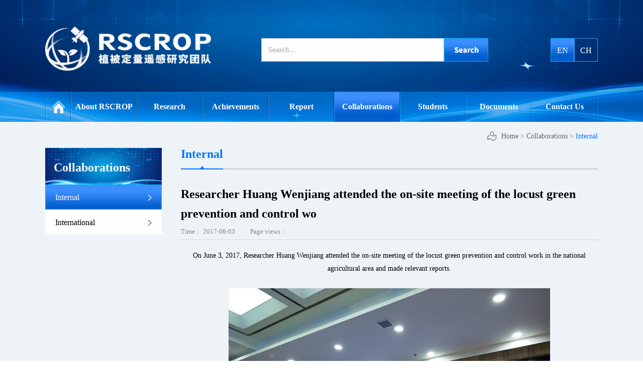

--- FILE ---
content_type: text/html;charset=utf-8
request_url: http://en.rscrop.com/case_view.aspx?TypeId=145&Id=469&FId=t4:145:4
body_size: 8153
content:
<!DOCTYPE HTML PUBLIC "-//W3C//DTD HTML 4.01 Transitional//EN" "http://www.w3c.org/TR/1999/REC-html401-19991224/loose.dtd">


<html lang="en" xmlns="http://www.w3.org/1999/xhtml">
<head><title>
	Researcher Huang Wenjiang attended the on-site meeting of the locust green prevention and control wo - Internal - 中国科学院遥感与数字地球研究所英语版
</title><meta name="keywords" content="Researcher Huang Wenjiang attended the on-site meeting of the locust green prevention and control wo,中国科学院遥感与数字地球研究所英语版"/><meta name="description" content="On June 3, 2017, Researcher Huang Wenjiang attended the on-site meeting of the locust green prevention and control work in the national agricultural ar..."/><meta charset="utf-8" /><meta name="renderer" content="webkit" /><meta http-equiv="X-UA-Compatible" content="IE=edge,Chrome=1" /><meta id="WebViewport" name="viewport" content="width=device-width" /><meta name="format-detection" content="telephone=no,email=no" /><meta http-equiv="Cache-Control" content="no-transform" /><meta name="applicable-device" content="pc,mobile" /><link rel="stylesheet" type="text/css" href="https://1.rc.xiniu.com/css/respond/respond.measure-2.min.css" />
	 <!--动画库-->
	<link rel="stylesheet" type="text/css" href="https://1.rc.xiniu.com/css/animate/animate.min.css" />
	 <!-- 样式加载顺序：全局样式、自定义样式、工具箱设置样式 -->
	<link id="css__global" rel="stylesheet" type="text/css" href="https://0.rc.xiniu.com/g2/M00/1E/6A/CgAGe1yN6GmAAY57AAACKU7CnJ0841.css" /><link id="css__case_view" rel="stylesheet" type="text/css" href="https://0.rc.xiniu.com/g2/M00/2E/F6/CgAGfFyivruABN-5AABM56P1tPs432.css?d=20190426093407" /><link rel="bookmark" href="https://0.rc.xiniu.com/g2/M00/2D/B6/CgAGfFydxlGAYE7VAAAcBI8ZN7I383.png" /><link rel="shortcut icon" href="https://0.rc.xiniu.com/g2/M00/2D/B6/CgAGfFydxlGAYE7VAAAcBI8ZN7I383.png" />
	<!-- empty -->
	<script type="text/javascript">var _jtime=new Date();function jqload(){window.jLoad=new Date()-_jtime;}function jqerror(){window.jLoad=-1;}</script>
    <script type="text/javascript" src="https://1.rc.xiniu.com/js/jq/jqueryV173.js" onload="jqload()" onerror="jqerror()" id="jquery"></script>	
	<script type="text/javascript" src="https://1.rc.xiniu.com/js/pb/2/Public.js"></script>
	<script type="text/javascript" src="https://1.rc.xiniu.com/js/pb/plugins.respond.min.js"></script>
	 <!--使IE9以下版本支持html5标签和媒体查询-->
    <!--[if lt IE 9]>
    <script src="https://1.rc.xiniu.com/js/pb/ie.html.min.js"></script>
    <![endif]-->
	<!-- empty --> 
</head>
<body class="case_view_body">
<form method="get" id="form1" name="form1" NavigateId="4" data-identify="020020901452132140198213210211014501982102080">
<div class="aspNetHidden">
<input type="hidden" name="__VIEWSTATE" id="__VIEWSTATE" value="" />
</div>

  <!--ea_h-->
        <div id="ea_h">
            <div class="top" >
                <div class="t_t" >
                    <!--t_logo-->
                        <div id="t_logo" class="t_logo"> 
                            <!--ea_l-->
                            <div id="ea_l"><h1><a href="/" target="_self"><img alt="中国科学院遥感与数字地球研究所" src="https://0.rc.xiniu.com/g2/M00/28/51/CgAGfFyPseOARnrxAAAzn3k4f6Y182.png" /></a></h1></div>
                            <!--ea_l--> 
                            
                        </div>
                    <!--end_t_logo-->
                    <!--t_search-->
                        <div id="t_search" class="t_search">
                            <table cellspacing="0" cellpadding="0"  border="0"><tr>
<td>
<input name="ShoveWebControl_Search12$tbSearch" type="text" value="Search..." id="ShoveWebControl_Search12_tbSearch" class="t_search_text" DefaultText="Search..." onmousedown="if(this.value == &#39;Search...&#39;){this.value = &#39;&#39;;}" onkeyup="ShoveEIMS3_OnKeyPress(event, &#39;img_ShoveWebControl_Search12&#39;)" onkeydown="ShoveEIMS3_OnKeyDown(event)" onblur="if(this.value == &#39;&#39; || this.value == &#39;Search...&#39;){this.value = &#39;Search...&#39;;}" /></td>
<td><img id="img_ShoveWebControl_Search12" border="0" src="https://0.rc.xiniu.com/g2/M00/2F/B4/CgAGe1zAHKiAdEuwAAAMuSR_Rzw206.png" alt="中国科学院遥感与数字地球研究所英语版" LevelOneType="2" onclick="ShoveEIMS3_Transf(this,'search.aspx','ShoveWebControl_Search12_tbSearch','ShoveWebControl_Search12', true)" style="cursor:pointer;" /></td>
</tr></table>
<script type='text/javascript'>document.getElementById("ShoveWebControl_Search12_tbSearch").onkeydown=function(event){ var e=event || window.Event; if(e.keyCode==13){ e.returnValue = false;if(e.preventDefault){ e.preventDefault(); }}}</script>

                            
                        </div>
                    <!--end_t_search-->
                    <!--t_ver-->
                        <div id="t_ver" class="t_ver">
                            <ul>
                                
                                        <li><a href='http://en.rscrop.com/'>EN</a></li>
                                    
                                        <li><a href='http://www.rscrop.com/'>CH</a></li>
                                    
                            </ul>
                            
                        </div>
                    <!--end_t_ver-->
                </div>
<!--ea_n-->
                <div id="ea_n">
                    <div class="top_meun">Menu</div>
                    <!--xn_n_14_wrap-->
                        <div id="xn_n_14_wrap" class="xn_n_14_wrap">
                            <!--后台勾选即显示到导航   start 20150416-->
                            <div class="xn_n_14_wrap_main">
                                <ul id="xn_n_14_VMenu1" class="type1Ul type1Ul_n000">
<li id="type1Li_n0" level=0 index=0 class="xn_n_14_wrap_menu1"><a href="/" target="_self" >Home</a></li>
<li id="type1Li_n1" level=0 data_id="1" type="n" index=1 class="xn_n_14_wrap_menu1">
<a href="about.aspx?FId=n1:1:1" rel="nofollow" target="_self"><!--ea_spanxn_n_14_VMenu1921174500--><span name="xn_n_14_VMenu1921174500|T_Navigates|Id|1|Name">About RSCROP</span><!--ea_spanxn_n_14_VMenu1921174500--></a><ul id="type1Ul_t101" style="display:none" class="type1Ul type1Ul_t101">
<li id="type1Li_t101_1" data_id="1_1" class="xn_n_14_wrap_menu2" type="t" index=1 level=1><a href="about.aspx?TypeId=1&FId=t1:1:1" rel="nofollow" target="_self"><!--ea_spanxn_n_14_VMenu11134842951--><span name="xn_n_14_VMenu11134842951|T_NewsTypes|Id|1|Name">Who We Are</span><!--ea_spanxn_n_14_VMenu11134842951--></a>
</li>
<li id="type1Li_t101_2" data_id="1_2" class="xn_n_14_wrap_menu2" type="t" index=2 level=1><a href="honor.aspx?TypeId=2&FId=t1:2:1" rel="nofollow" target="_self"><!--ea_spanxn_n_14_VMenu11554792651--><span name="xn_n_14_VMenu11554792651|T_NewsTypes|Id|2|Name">Lead Researcher</span><!--ea_spanxn_n_14_VMenu11554792651--></a>
</li>
<li id="type1Li_t101_3" data_id="1_3" class="xn_n_14_wrap_menu2" type="t" index=3 level=1><a href="honor.aspx?TypeID=3&fid=t1:3:1" rel="nofollow" target="_self"><!--ea_spanxn_n_14_VMenu11223132167--><span name="xn_n_14_VMenu11223132167|T_NewsTypes|Id|3|Name">Core Researchers</span><!--ea_spanxn_n_14_VMenu11223132167--></a>
</li>
<li id="type1Li_t101_4" data_id="1_26" class="xn_n_14_wrap_menu2" type="t" index=4 level=1><a href="honor.aspx?TypeId=26&FId=t1:26:1" rel="nofollow" target="_self"><!--ea_spanxn_n_14_VMenu11600176219--><span name="xn_n_14_VMenu11600176219|T_NewsTypes|Id|26|Name">Postdoctoral Fellows</span><!--ea_spanxn_n_14_VMenu11600176219--></a>
</li>
</ul>
</li>
<li id="type1Li_n8" level=0 data_id="8" type="n" index=2 class="xn_n_14_wrap_menu1">
<a href="sv.aspx?fid=n8:8:8" target="_self"><!--ea_spanxn_n_14_VMenu1836778960--><span name="xn_n_14_VMenu1836778960|T_Navigates|Id|8|Name">Research</span><!--ea_spanxn_n_14_VMenu1836778960--></a><ul id="type1Ul_t801" style="display:none" class="type1Ul type1Ul_t801">
<li id="type1Li_t801_1" data_id="8_36" class="xn_n_14_wrap_menu2" type="t" index=1 level=1><a href="sv.aspx?TypeId=36&FId=t8:36:8" target="_self"><!--ea_spanxn_n_14_VMenu11256949784--><span name="xn_n_14_VMenu11256949784|T_NewsTypes|Id|36|Name">Parameters Inversion</span><!--ea_spanxn_n_14_VMenu11256949784--></a>
</li>
<li id="type1Li_t801_2" data_id="8_37" class="xn_n_14_wrap_menu2" type="t" index=2 level=1><a href="sv.aspx?TypeId=37&FId=t8:37:8" target="_self"><!--ea_spanxn_n_14_VMenu11818853840--><span name="xn_n_14_VMenu11818853840|T_NewsTypes|Id|37|Name">Precision Fertigation</span><!--ea_spanxn_n_14_VMenu11818853840--></a>
</li>
<li id="type1Li_t801_3" data_id="8_52" class="xn_n_14_wrap_menu2" type="t" index=3 level=1><a href="sv.aspx?TypeId=52&FId=t8:52:8" target="_self"><!--ea_spanxn_n_14_VMenu1337751715--><span name="xn_n_14_VMenu1337751715|T_NewsTypes|Id|52|Name">Pest and Disease</span><!--ea_spanxn_n_14_VMenu1337751715--></a>
</li>
<li id="type1Li_t801_4" data_id="8_139" class="xn_n_14_wrap_menu2" type="t" index=4 level=1><a href="sv.aspx?TypeId=139&FId=t8:139:8" target="_self"><!--ea_spanxn_n_14_VMenu11744014186--><span name="xn_n_14_VMenu11744014186|T_NewsTypes|Id|139|Name">RS of Vegetation</span><!--ea_spanxn_n_14_VMenu11744014186--></a>
</li>
<li id="type1Li_t801_5" data_id="8_140" class="xn_n_14_wrap_menu2" type="t" index=5 level=1><a href="sv.aspx?TypeId=140&FId=t8:140:8" target="_self"><!--ea_spanxn_n_14_VMenu11557283389--><span name="xn_n_14_VMenu11557283389|T_NewsTypes|Id|140|Name">UAV system</span><!--ea_spanxn_n_14_VMenu11557283389--></a>
</li>
</ul>
</li>
<li id="type1Li_n3" level=0 data_id="3" type="n" index=3 class="xn_n_14_wrap_menu1">
<a href="pro.aspx?fid=n3:3:3" target="_self"><!--ea_spanxn_n_14_VMenu11252330816--><span name="xn_n_14_VMenu11252330816|T_Navigates|Id|3|Name">Achievements</span><!--ea_spanxn_n_14_VMenu11252330816--></a><ul id="type1Ul_t301" style="display:none" class="type1Ul type1Ul_t301">
<li id="type1Li_t301_1" data_id="3_66" class="xn_n_14_wrap_menu2" type="t" index=1 level=1><a href="pro.aspx?TypeId=66&FId=t3:66:3" target="_self"><!--ea_spanxn_n_14_VMenu12076277720--><span name="xn_n_14_VMenu12076277720|T_ProductTypes|Id|66|Name">Research Projects</span><!--ea_spanxn_n_14_VMenu12076277720--></a>
</li>
<li id="type1Li_t301_2" data_id="3_67" class="xn_n_14_wrap_menu2" type="t" index=2 level=1><a href="pro2.aspx?TypeId=67&FId=t3:67:3" target="_self"><!--ea_spanxn_n_14_VMenu1778261905--><span name="xn_n_14_VMenu1778261905|T_ProductTypes|Id|67|Name">Academic Papers</span><!--ea_spanxn_n_14_VMenu1778261905--></a>
</li>
<li id="type1Li_t301_3" data_id="3_68" class="xn_n_14_wrap_menu2" type="t" index=3 level=1><a href="products.aspx?TypeId=68&FId=t3:68:3" target="_self"><!--ea_spanxn_n_14_VMenu11629268497--><span name="xn_n_14_VMenu11629268497|T_ProductTypes|Id|68|Name">Patents</span><!--ea_spanxn_n_14_VMenu11629268497--></a>
</li>
<li id="type1Li_t301_4" data_id="3_69" class="xn_n_14_wrap_menu2" type="t" index=4 level=1><a href="products2.aspx?TypeId=69&FId=t3:69:3" target="_self"><!--ea_spanxn_n_14_VMenu11891491784--><span name="xn_n_14_VMenu11891491784|T_ProductTypes|Id|69|Name">Publications</span><!--ea_spanxn_n_14_VMenu11891491784--></a>
</li>
<li id="type1Li_t301_5" data_id="3_70" class="xn_n_14_wrap_menu2" type="t" index=5 level=1><a href="order.aspx?TypeId=70&FId=t3:70:3" rel="nofollow" target="_self"><!--ea_spanxn_n_14_VMenu1948832692--><span name="xn_n_14_VMenu1948832692|T_ProductTypes|Id|70|Name">Awards</span><!--ea_spanxn_n_14_VMenu1948832692--></a>
</li>
</ul>
</li>
<li id="type1Li_n25" level=0 data_id="25" type="n" index=4 class="xn_n_14_wrap_menu1">
<a href="solution.aspx?fid=n25:25:25" rel="nofollow" target="_self"><!--ea_spanxn_n_14_VMenu1160601378--><span name="xn_n_14_VMenu1160601378|T_Navigates|Id|25|Name">Report</span><!--ea_spanxn_n_14_VMenu1160601378--></a><ul id="type1Ul_t2501" style="display:none" class="type1Ul type1Ul_t2501">
<li id="type1Li_t2501_1" data_id="25_142" class="xn_n_14_wrap_menu2" type="t" index=1 level=1><a href="solution.aspx?TypeId=142&FId=t25:142:25" rel="nofollow" target="_self"><!--ea_spanxn_n_14_VMenu1545210371--><span name="xn_n_14_VMenu1545210371|T_NewsTypes|Id|142|Name">Global</span><!--ea_spanxn_n_14_VMenu1545210371--></a>
</li>
<li id="type1Li_t2501_2" data_id="25_141" class="xn_n_14_wrap_menu2" type="t" index=2 level=1><a href="solution.aspx?TypeId=141&FId=t25:141:25" rel="nofollow" target="_self"><!--ea_spanxn_n_14_VMenu1522834352--><span name="xn_n_14_VMenu1522834352|T_NewsTypes|Id|141|Name">National</span><!--ea_spanxn_n_14_VMenu1522834352--></a>
</li>
<li id="type1Li_t2501_3" data_id="25_143" class="xn_n_14_wrap_menu2" type="t" index=3 level=1><a href="solution.aspx?TypeId=143&FId=t25:143:25" rel="nofollow" target="_self"><!--ea_spanxn_n_14_VMenu11354926430--><span name="xn_n_14_VMenu11354926430|T_NewsTypes|Id|143|Name">Key Provinces & Regions</span><!--ea_spanxn_n_14_VMenu11354926430--></a>
</li>
<li id="type1Li_t2501_4" data_id="25_150" class="xn_n_14_wrap_menu2" type="t" index=4 level=1><a href="solution.aspx?TypeId=150&FId=t25:150:25" rel="nofollow" target="_self"><!--ea_spanxn_n_14_VMenu1985389065--><span name="xn_n_14_VMenu1985389065|T_NewsTypes|Id|150|Name">Annual Reports</span><!--ea_spanxn_n_14_VMenu1985389065--></a>
</li>
</ul>
</li>
<li id="type1Li_n4" level=0 data_id="4" type="n" index=5 class="xn_n_14_wrap_menu1">
<a href="case.aspx?fid=n4:4:4" target="_self"><!--ea_spanxn_n_14_VMenu12023103138--><span name="xn_n_14_VMenu12023103138|T_Navigates|Id|4|Name">Collaborations</span><!--ea_spanxn_n_14_VMenu12023103138--></a><ul id="type1Ul_t401" style="display:none" class="type1Ul type1Ul_t401">
<li id="type1Li_t401_1" data_id="4_145" class="xn_n_14_wrap_menu2" type="t" index=1 level=1><a href="case.aspx?TypeId=145&FId=t4:145:4" target="_self"><!--ea_spanxn_n_14_VMenu1831266345--><span name="xn_n_14_VMenu1831266345|T_NewsTypes|Id|145|Name">Internal</span><!--ea_spanxn_n_14_VMenu1831266345--></a>
</li>
<li id="type1Li_t401_2" data_id="4_144" class="xn_n_14_wrap_menu2" type="t" index=2 level=1><a href="case.aspx?TypeId=144&FId=t4:144:4" target="_self"><!--ea_spanxn_n_14_VMenu1937821188--><span name="xn_n_14_VMenu1937821188|T_NewsTypes|Id|144|Name">International</span><!--ea_spanxn_n_14_VMenu1937821188--></a>
</li>
</ul>
</li>
<li id="type1Li_n26" level=0 data_id="26" type="n" index=6 class="xn_n_14_wrap_menu1">
<a href="teachers.aspx?FId=n26:26:26" rel="nofollow" target="_self"><!--ea_spanxn_n_14_VMenu12020599296--><span name="xn_n_14_VMenu12020599296|T_Navigates|Id|26|Name">Students</span><!--ea_spanxn_n_14_VMenu12020599296--></a><ul id="type1Ul_t2601" style="display:none" class="type1Ul type1Ul_t2601">
<li id="type1Li_t2601_1" data_id="26_66" class="xn_n_14_wrap_menu2" type="t" index=1 level=1><a href="teachers.aspx?TypeId=66&FId=t26:66:26" rel="nofollow" target="_self"><!--ea_spanxn_n_14_VMenu12100235697--><span name="xn_n_14_VMenu12100235697|T_NewsTypes|Id|66|Name">Current Graduate Student</span><!--ea_spanxn_n_14_VMenu12100235697--></a>
</li>
<li id="type1Li_t2601_2" data_id="26_147" class="xn_n_14_wrap_menu2" type="t" index=2 level=1><a href="teachers.aspx?TypeId=147&FId=t26:147:26" rel="nofollow" target="_self"><!--ea_spanxn_n_14_VMenu1946307287--><span name="xn_n_14_VMenu1946307287|T_NewsTypes|Id|147|Name">postgraduate student</span><!--ea_spanxn_n_14_VMenu1946307287--></a>
</li>
</ul>
</li>
<li id="type1Li_n14" level=0 data_id="14" type="n" index=7 class="xn_n_14_wrap_menu1">
<a href="down_complex.aspx?FId=n14:14:14" rel="nofollow" target="_self"><!--ea_spanxn_n_14_VMenu11950890321--><span name="xn_n_14_VMenu11950890321|T_Navigates|Id|14|Name">Documents</span><!--ea_spanxn_n_14_VMenu11950890321--></a><ul id="type1Ul_t1401" style="display:none" class="type1Ul type1Ul_t1401">
<li id="type1Li_t1401_1" data_id="14_12" class="xn_n_14_wrap_menu2" type="t" index=1 level=1><a href="down_complex.aspx?TypeId=12&FId=t14:12:14" rel="nofollow" target="_self"><!--ea_spanxn_n_14_VMenu11612778688--><span name="xn_n_14_VMenu11612778688|T_FileTypes|Id|12|Name">Academic Papers</span><!--ea_spanxn_n_14_VMenu11612778688--></a>
</li>
<li id="type1Li_t1401_2" data_id="14_11" class="xn_n_14_wrap_menu2" type="t" index=2 level=1><a href="down.aspx?TypeId=11&FId=t14:11:14" rel="nofollow" target="_self"><!--ea_spanxn_n_14_VMenu1174721629--><span name="xn_n_14_VMenu1174721629|T_FileTypes|Id|11|Name">Others</span><!--ea_spanxn_n_14_VMenu1174721629--></a>
</li>
</ul>
</li>
<li id="type1Li_n7" level=0 data_id="7" type="n" index=8 class="xn_n_14_wrap_menu1">
<a href="contact.aspx?FId=n7:7:7" rel="nofollow" target="_self"><!--ea_spanxn_n_14_VMenu1289087439--><span name="xn_n_14_VMenu1289087439|T_Navigates|Id|7|Name">Contact Us</span><!--ea_spanxn_n_14_VMenu1289087439--></a><ul id="type1Ul_t701" style="display:none" class="type1Ul type1Ul_t701">
<li id="type1Li_t701_1" data_id="7_13" class="xn_n_14_wrap_menu2" type="t" index=1 level=1><a href="contact.aspx?TypeId=13&FId=t7:13:7" rel="nofollow" target="_self"><!--ea_spanxn_n_14_VMenu11435721405--><span name="xn_n_14_VMenu11435721405|T_NewsTypes|Id|13|Name">Contact information</span><!--ea_spanxn_n_14_VMenu11435721405--></a>
</li>
</ul>
</li>
</ul>
<script type="text/javascript">var xn_n_14_VMenu1={normal:{class1:'xn_n_14_wrap_menu1',class2:'xn_n_14_wrap_menu2',class3:'xn_n_14_wrap_menu3',class4:'xn_n_14_wrap_menu4',class5:'xn_n_14_wrap_menu5',class6:'xn_n_14_wrap_menu6'},visited:{class1:'xn_n_14_wrap_menu1_2',class2:'xn_n_14_wrap_menu2_2',class3:'xn_n_14_wrap_menu3_2',class4:'xn_n_14_wrap_menu4_2',class5:'xn_n_14_wrap_menu5_2',class6:'xn_n_14_wrap_menu6_2',class6:'xn_n_14_wrap_menu6_2'},home:{defaultClass:'xn_n_14_wrap_menu1',visitedClass:'xn_n_14_wrap_menu1_2'},content:{defaultClass:'',visitedClass:'',focusClass:''},focus:{class1:'xn_n_14_wrap_menu1_cur',class2:'xn_n_14_wrap_menu2_cur',class3:'xn_n_14_wrap_menu3_cur',class4:'xn_n_14_wrap_menu4_cur',class5:'xn_n_14_wrap_menu5_cur',class6:'xn_n_14_wrap_menu6_cur'},beforeTag:{packUpClass:'',packDownClass:''},expendEffect:1,aniEffect:3,fIdParam:'FId',topUlId:'xn_n_14_VMenu1',homeLiId:'type1Li_n0'};xn_n_14_VMenu1.menu=new BaseControlMenu();xn_n_14_VMenu1.menu.Init('xn_n_14_VMenu1',xn_n_14_VMenu1);xn_n_14_VMenu1.menu.InitMenu('type1Ul_n000',xn_n_14_VMenu1);</script>
                            </div>
                            <div class="xn_n_14_wrap_main2"></div>
                            <!--后台勾选即显示到导航   end 20150416-->
                            
                        </div>
                    <!--end_xn_n_14_wrap-->
                </div>
                <!--ea_n-->
            </div>
        </div>
        <!--ea_h-->
  <div id="xc_wrapper" class="xc_wrapper">
  <!--ea_ba-->
<div id="ea_ba"></div>
<!--ea_ba-->
  <!--ea_c-->
        <div id="ea_c">
            <div class="n_main" >
                <!--n_content_right_name_r-->
                    <div id="n_content_right_name_r" class="n_content_right_name_r">
                        <ul>
                            <li>
                                <span class="n_r_wz1">
                                    <!--ea_span_n_r_wz1-->
                                    <span name="_n_r_wz1">您现在的位置：</span>
                                    <!--ea_span_n_r_wz1-->
                                </span>
                                <span class="n_r_wz2">
                                    <a href="/"><!--ea_span_n_r_wz2--><span name="_n_r_wz2" >Home</span><!--ea_span_n_r_wz2--></a>
                                </span>
                                <span class="n_r_wz3">></span>
                                <span class="n_r_wz4">
                                    <span id='ShoveWebControl_Text_case'><a href="case.aspx?fid=n4:4:4" target="_self">Collaborations</a></span>
                                </span>
                                <span class="n_r_wz5">></span>
                                <span class="n_r_wz6">
                                    <a href="case.aspx?TypeId=145&FId=t4:145:4" class="curr1">Internal</a>
                                </span>
                            </li>
                            <li>
                                <img src="https://1.rc.xiniu.com/rc/Contents/51145/Images/icpsp1_n_right_wz.png" alt="" />
                            </li>
                        </ul>   
                               
                    </div>
                <!--end_n_content_right_name_r-->
                <div class="n_content" >
                    <div class="n_content_left" >
                        <!--n_content_left_t-->
                            <div id="n_content_left_t" class="n_content_left_t">
                                <span class="n_content_left_t1">
                                    <span id='ShoveWebControl_Text33'>Collaborations</span>
                                </span><span class="n_content_left_t2">
                                    <span id='ShoveWebControl_Text1t1'>Internal</span>
                                </span>
                                
                            </div>
                        <!--end_n_content_left_t-->
                        <!--n_content_left_cnt-->
                            <div id="n_content_left_cnt" class="n_content_left_cnt">
                                <div class="n_content_left_cnt_box2"></div>
                                <ul id="ShoveWebControl_VMenu2" class="left_typeUl left_typeUl_n000" style="display:none">
<ul id="left_typeUl_t400" class="left_typeUl left_typeUl_t400">
<li id="left_typeLi_t400_1" data_id="4_145" class="left_menu1" type="t" index=1 level=0><a href="case.aspx?TypeId=145&FId=t4:145:4" target="_self"><!--ea_spanShoveWebControl_VMenu21279637324--><span name="ShoveWebControl_VMenu21279637324|T_NewsTypes|Id|145|Name">Internal</span><!--ea_spanShoveWebControl_VMenu21279637324--></a>
</li>
<li id="left_typeLi_t400_2" data_id="4_144" class="left_menu1" type="t" index=2 level=0><a href="case.aspx?TypeId=144&FId=t4:144:4" target="_self"><!--ea_spanShoveWebControl_VMenu21246752722--><span name="ShoveWebControl_VMenu21246752722|T_NewsTypes|Id|144|Name">International</span><!--ea_spanShoveWebControl_VMenu21246752722--></a>
</li>
</ul>
</ul>
<script type="text/javascript">var ShoveWebControl_VMenu2={normal:{class1:'left_menu1',class2:'left_menu2',class3:'left_menu3',class4:'left_menu4',class5:'left_menu5',class6:'left_menu6'},visited:{class1:'left_menu1_2',class2:'left_menu2_2',class3:'left_menu3_2',class4:'left_menu4_2',class5:'left_menu5_2',class6:'left_menu6_2',class6:'left_menu6_2'},home:{defaultClass:'nav_menu1',visitedClass:'nav_menu1_2'},content:{defaultClass:'',visitedClass:'',focusClass:''},focus:{class1:'left_menu1_cur',class2:'left_menu2_cur',class3:'left_menu3_cur',class4:'left_menu4_cur',class5:'left_menu5_cur',class6:'left_menu6_cur'},beforeTag:{packUpClass:'',packDownClass:''},expendEffect:1,aniEffect:2,fIdParam:'FId',topUlId:'ShoveWebControl_VMenu2'};ShoveWebControl_VMenu2.menu=new BaseControlMenu();ShoveWebControl_VMenu2.menu.Init('ShoveWebControl_VMenu2',ShoveWebControl_VMenu2);;</script>
                                
                            </div>
                        <!--end_n_content_left_cnt-->
                    </div>
                    <div class="n_content_right" >
                        <div class="n_content_right_name" >
                            <!--n_content_right_name_l-->
                                <div id="n_content_right_name_l" class="n_content_right_name_l">
                                    <span class="n_content_right_name_l1">
                                        <!--ea_span16-->
                                        <span name="16">case</span>
                                        <!--ea_span16-->
                                    </span>
                                    <span class="n_content_right_name_l2">
                                        <span id='ShoveWebControl_Text1'>Internal</span>   
                                    </span>
                                    
                                </div>
                            <!--end_n_content_right_name_l-->
                        </div>
                        <div class="n_content_right_m" >
                            <!--xn_c_casev_1_warp-->
                                <div id="xn_c_casev_1_warp" class="xn_c_casev_1_warp">
                                    <div class="xn_c_casev_1_title">
                                        <h1><span id='xn_c_casev_1_Text1'>Researcher Huang Wenjiang attended the on-site meeting of the locust green prevention and control wo</span></h1>								
                                    </div>
                                    <div class="xn_c_casev_1_form">
                                        <div id="xn_c_casev_1_date" class="xn_c_casev_1_date">
                                            <span class="xn_c_casev_1_date1">Time：</span>
                                            <span id='xn_c_casev_1_Text2'>2017-06-03</span>									
                                        </div>
                                        <div class="xn_c_casev_1_click">
                                            <span class="xn_c_casev_1_click1">Page views：</span>
                                            <span id='xn_c_casev_1_Text3'>135</span><script type='text/javascript'>var cvc=$('#xn_c_casev_1_Text3');cvc.hide();AjaxMethod('Common','UpdateClickCount',{field:'ClickCount',nid:-1,tid:10010,id:469},function(data){cvc.text(data);cvc.show();});</script>	
                                		</div>
                                    </div>
                            		
                                </div>
                            <!--end_xn_c_casev_1_warp-->
                            <!--xn_c_casev_2_warp-->
                                <div id="xn_c_casev_2_warp" class="xn_c_casev_2_warp">
                                    <span id='xn_c_casev_2_Text4'><p style="line-height: 2em; text-align: center; text-indent: 0em;"><span style="font-size: 14px;">On June 3, 2017, Researcher Huang Wenjiang attended the on-site meeting of the locust green prevention and control work in the national agricultural area and made relevant reports.</span></p><p style="line-height: 2em; text-align: center; text-indent: 0em;"><span style="font-size: 14px;"><br/></span></p><p style="text-align: center; text-indent: 0em;"><img data-original="https://0.rc.xiniu.com/g2/M00/1F/31/CgAGe1yQiHmABnxPAAGWWUHhSzY638.jpg" style="max-width:100%;" alt="黄文江研究员出席全国农区蝗虫绿色防控工作现场会并做了相关报告" title="黄文江研究员出席全国农区蝗虫绿色防控工作现场会并做了相关报告"/></p><p style="text-align: center; text-indent: 0em;"><img data-original="https://0.rc.xiniu.com/g2/M00/1F/31/CgAGe1yQiHqAHQ4dAAFtYOO6MyU483.jpg" style="max-width:100%;" alt="黄文江研究员出席全国农区蝗虫绿色防控工作现场会并做了相关报告" title="黄文江研究员出席全国农区蝗虫绿色防控工作现场会并做了相关报告"/></p><p style="text-align: center; text-indent: 0em;"><img data-original="https://0.rc.xiniu.com/g2/M00/1F/31/CgAGe1yQiHqAMn6iAAEdINs_Ji0918.jpg" style="max-width:100%;" alt="黄文江研究员出席全国农区蝗虫绿色防控工作现场会并做了相关报告" title="黄文江研究员出席全国农区蝗虫绿色防控工作现场会并做了相关报告"/></p><p><br/></p></span>
                                    <div class="clear"></div>
                            		
                                </div>
                            <!--end_xn_c_casev_2_warp-->
                            <!--xn_c_casev_3_warp-->
                                <div id="xn_c_casev_3_warp" class="xn_c_casev_3_warp">
                                   <!--详细信息上下页链接引导控件(综合) Start edit 2014-07-1 v1 -->
                                    <div id="EIMS_C_3_1_ShowInfo" style="COLOR: red"></div>
                                    <div id="EIMS_C_3_1_box_div">
                                        <span id="EIMS_C_3_1_Upli" class="EIMS_C_3_1_page">Last：No</span><span id="EIMS_C_3_1_Downli" class="EIMS_C_3_1_page"><a href="/case_view.aspx?TypeId=145&Id=398&FId=t4:145:4" id="EIMS_C_3_1_Down" title="Researcher Huang Wenjiang attended the o">Next：<span id="EIMS_C_3_1_DownNew">Researcher Huang Wenjiang attended the o</span></a> 
                                        </span>
                                    </div>
                                    
                                    <!--详细信息上下页链接引导控件(综合) End-->
                                    
                                </div>
                            <!--end_xn_c_casev_3_warp-->
                        </div>
                    </div>
                    <div class="clear"></div>
                </div>
            </div>
        </div>
        <!--ea_c-->
  <!--ea_b-->
        <div id="ea_b">
            <!--xn_f_21_wrap-->
                <div id="xn_f_21_wrap" class="xn_f_21_wrap"     >
                    <!--2014-05-21底部友情链接（文字）-->
                    <div class="xn_f_21_title">
                        <!--ea_span_xn_f_21_title|--><span name="_xn_f_21_title|" >Links</span><!--ea_span_xn_f_21_title|-->
                    </div>
                    <ul>
                        
                            <div class="xn_f_21_xhbox">
                                <a rel="nofollow" href='http://www.cas.ac.cn' target="_blank">CAS</a>
                            </div>
                            
                            <div class="xn_f_21_xhbox">
                                <a rel="nofollow" href='http://www.aircas.ac.cn/' target="_blank">AIR</a>
                            </div>
                            
                            <div class="xn_f_21_xhbox">
                                <a rel="nofollow" href='http://www.nsfc.gov.cn' target="_blank">NSFC</a>
                            </div>
                            
                            <div class="xn_f_21_xhbox">
                                <a rel="nofollow" href='http://www.most.gov.cn' target="_blank">MOST</a>
                            </div>
                            
                            <div class="xn_f_21_xhbox">
                                <a rel="nofollow" href='http://english.agri.gov.cn/' target="_blank">MOA</a>
                            </div>
                            
                    </ul>
                    
                </div>
            <!--end_xn_f_21_wrap-->
            <div class="foot" >
                <div class="foot_c" >
                    <div class="foot_c_left">
                        <div class="foot_c_logo">
                          <a href="index.aspx">
                            <img alt="中国科学院遥感与数字地球研究所" src="https://0.rc.xiniu.com/g2/M00/28/51/CgAGfFyPsY6AULY1AABAgVdsy8I713.png"  href="/">
                            </a>
                        </div>
                        <div class="foot_c_right hidden-lg">
                            <li>
                                <img src="https://0.rc.xiniu.com/g2/M00/2B/07/CgAGfFyYLk2AJgPfAAAyVnO9QnM298.png" alt="">
                                <p><!--ea_span_foot_c_right1|--><span name="_foot_c_right1|" >微信公众号</span><!--ea_span_foot_c_right1|--></p>
                            </li>
                            <li>
                                <img src="https://0.rc.xiniu.com/g2/M00/2B/07/CgAGfFyYL4WAe6eEAAAzSn7uCg8603.png" alt="">
                                <p><!--ea_span_foot_c_right2|--><span name="_foot_c_right2|" >Wechat</span><!--ea_span_foot_c_right2|--></p>
                            </li>
                        </div>
                        <!--foot_tel-->
                            <div id="foot_tel" class="foot_tel">
                                <div class="foot_tel_f">
                                    <div class="foot_phone">
                                        <!--ea_span_foot_tel2|--><span name="_foot_tel2|" >Phone： 86 (0)10 82178178</span><!--ea_span_foot_tel2|-->
                                    </div>
                                    <div class="foot_fax">
                                        <!--ea_span_foot_tel3|--><span name="_foot_tel3|" >Mail：rscrop@aircas.ac.cn&nbsp; &nbsp; &nbsp; &nbsp;P.C：100094</span><!--ea_span_foot_tel3|-->
                                    </div>
                                    <div class="foot_add">
                                        <!--ea_span_foot_tel1|--><span name="_foot_tel1|" >No. 9, Dengzhuang South Road, Haidian District, Beijing, China</span><!--ea_span_foot_tel1|-->
                                    </div>
                                </div>
                                
                            </div>
                        <!--end_foot_tel-->
                        <div class="foot_c_copy">
                            <!--foot_copy-->
                                <div id="foot_copy" class="foot_copy">
                                    <div class="foot_copy_name">
                                        <!--ea_span_foot_copy1|--><span name="_foot_copy1|" >Copyright ©2019-2022 RSCROP</span><!--ea_span_foot_copy1|-->
                                    </div>
                                    <div class="foot_copy_ba">
                                        <a rel="nofollow" href="http://www.beian.miit.gov.cn" target="_blank">
                                            <!--ea_span_foot_copy2|--><span name="_foot_copy2|">粤ICP备09063742号-1</span><!--ea_span_foot_copy2|-->
                                        </a>
                                    </div>
<div class="foot_copy_ba"><a href="/siteMap.html" class="foot_copy_map" target="_blank">&nbsp;&nbsp;Website</a></div>
                                    
                                    <div class="foot_copy_ba"><span class="xn_brand">犀牛云提供企业云服务</span></div> </div>
                            <!--end_foot_copy-->
                            <!--xn_f_1_warp-->
                                <div class="xn_f_1_warp" id="xn_f_1_warp"      >
                                    <!--第三方营销窗口类管理-->
                                    <div class="xn_f_1_box">
                                        
                                    </div>
                                    
                                </div>
                            <!--end_xn_f_1_warp-->
                            <!--xn_f_2_warp-->
                                <div class="xn_f_2_warp" id="xn_f_2_warp"      >
                                    <!--第三方流量统计管理-->
                                    <div class="xn_f_2_box">
                                        
                                    </div>
                                    
                                </div>
                            <!--end_xn_f_2_warp-->
                        </div>
                    </div>
                    <div class="foot_c_right hidden-sm">
                        <li>
                            <img src="https://0.rc.xiniu.com/g3/M00/2C/9D/CgAH6F5WjFyATHjRAABJbPqhgjA426.jpg" alt="">
                            <p><!--ea_span_foot_c_right1|--><span name="_foot_c_right1|" >微信公众号</span><!--ea_span_foot_c_right1|--></p>
                        </li>
                        <li>
                            <img src="https://0.rc.xiniu.com/g3/M00/2C/9D/CgAH6F5WjG6AcsOfAABKHy4csiQ344.jpg" alt="">
                            <p><!--ea_span_foot_c_right2|--><span name="_foot_c_right2|" >Wechat</span><!--ea_span_foot_c_right2|--></p>
                        </li>
                    </div>
                </div>
            </div>
                  <div class="foot_top hidden-sm">
                <div class="foot_topone">
                    <div class="foot_topone_1">
                        <span>Recruitment</span>
                    </div>
                    <div class="foot_topone_box">
                        <h2>
                            <span>Recruitment</span>
                            <i>×</i>
                        </h2>
                        <ul>
                            
                        </ul>
                    </div>
                </div>
                <div class="foot_toptwo">
                </div>
            </div>
        </div>
        <!--ea_b-->
  </div>
  <!--ea_m-->
<div id="ea_m"></div>
<!--ea_m-->
 <!--ea_pi-->
<div id="ea_pi"></div>
<!--ea_pi-->
 <!--ea_wj-->
<div id="ea_wj"></div>
<!--ea_wj-->
  <input type="hidden" id="pageId" value="20" />
  <script type="text/javascript" src="https://0.rc.xiniu.com/g2/M00/2C/2A/CgAGfFya2aqAQ28jAAAG17Em_kI4170.js?d=17145437392" id="js__case_view"></script>

<script type='text/javascript'>(function(){var k=new Date,f=null,h=function(){window.acessFinish=new Date-k};window.addEventListener?window.addEventListener('load',h):window.attachEvent&&window.attachEvent('onload',h);var f=setTimeout(function(){f&&clearTimeout(f);var b=document.location.href,a;a=/\.html|.htm/.test(document.location.href)?document.forms[0].getAttribute('Page'):'';var c=window.document.referrer,b='/Admin/Access/Load.ashx?req\x3d'+d(b);a&&(b+='\x26f\x3d'+d(a));a=d(c);if(3200<a.length){var e=c.indexOf('?');0<e&&(a=d(c.substr(0,e)))}b+='\x26ref\x3d'+a+'\x26sw\x3d'+screen.width+'\x26sh\x3d'+screen.height;b+='\x26cs\x3d'+(window.jLoad?window.jLoad:-1);b+='\x26_t\x3d'+Math.random();b+='\x26ht\x3d'+d(('https:'==document.location.protocol?'https://':'http://')+document.domain);'off'==sessionStorage.getItem('cookie')&&(b+='\x26ck\x3doff');$?$.getScript(b):(c=document.createElement('script'),c.src=b,document.body.appendChild(c))},3E3),g=null,d=function(b){if(!b)return b;if(!g){g={};for(var a=0;10>a;a++)g[String.fromCharCode(97+a)]='0'+a.toString();for(a=10;26>a;a++)g[String.fromCharCode(97+a)]=a.toString()}for(var c='',e,d,f=b.length,a=0;a<f;a++)e=b.charAt(a),c=(d=g[e])?c+('x'+d):c+e;return encodeURIComponent(c).replace(/%/g,'x50').replace(/\./g,'x51')}})();</script><script type='text/javascript' src='https://1.rc.xiniu.com/js/pb/shareWeixin.min.js'></script></form>
</body>
</html>



--- FILE ---
content_type: text/css
request_url: https://0.rc.xiniu.com/g2/M00/2E/F6/CgAGfFyivruABN-5AABM56P1tPs432.css?d=20190426093407
body_size: 19549
content:





@media (min-width: 768px){
#ea_h,#ea_ba,#ea_c,#ea_b{min-width: 1100px;}
.top{width: 100%;height: 243px;position: relative;background:url(https://1.rc.xiniu.com/rc/Heads/51130/images/top_bg.png?d=20190317145436736) no-repeat center top;}
.t_t{width: 1100px;height: 183px;margin:0 auto;position: relative;overflow: hidden;}
.t_logo{width:330px;float: left;height: 100px;margin-top: 47px;}
.t_logo img{width:330px;height: 100px;}
.t_search{width: 455px;height: 47px;margin-top: 76px;float: left;margin-left: 100px;overflow: hidden;}
.t_search_text{display: block;width: 364px;height: 47px;background: #fff;border:1px solid #B0B0B0;text-indent: 13px;font-size: 15px;color: #9f9f9f;float: left;line-height: 47px;}
.t_search img{width: 88px;height: 47px;display: block;float: left;}
.t_ver{width: auto;height: 47px;margin-top: 76px;float: right;}
.t_ver li{width: 47px;text-align: center;font-size: 16px;color: #fff;height: 47px;border:1px solid #4A90E2;overflow: hidden;float: left;line-height: 47px;}
.t_ver li a{color: #fff;display: block;}
.t_ver li:hover,.t_ver li:first-child{background: url(https://1.rc.xiniu.com/rc/Heads/51130/images/t_ver.png?d=20190317145436736) no-repeat center;border:1px solid #00B3FF;}
.top_meun{display: none;}
.xn_n_14_wrap{width: 100%;margin:0 auto;position: relative;height: 60px;background: rgba(0,148,255,0.5);}
.xn_n_14_wrap_main{width: 1100px;margin:0 auto;height: 60px;}
.xn_n_14_wrap_main>ul{background: url(https://1.rc.xiniu.com/rc/Heads/51130/images/xn_n_14_wrap_main_li.png?d=20190317145436736) no-repeat left center;height: 60px;overflow: hidden;padding-left: 2px;}
.xn_n_14_wrap_main>ul>li#type1Li_n0{width: 50px;}
.xn_n_14_wrap_main>ul>li#type1Li_n0>a{width: 48px;text-indent: -999em;overflow: hidden;height: 60px;background: url(https://1.rc.xiniu.com/rc/Heads/51130/images/type1Li_n0.png?d=20190317145436736) no-repeat center!important;}
.xn_n_14_wrap_main>ul>li.xn_n_14_wrap_menu1_2#type1Li_n0>a{background: url(https://1.rc.xiniu.com/rc/Heads/51130/images/type1Li_n0_hover.png?d=20190317145436736) no-repeat center!important;}
.xn_n_14_wrap_main>ul>li{float: left;position: relative;width: 131px;height: 60px;text-align: center;font-size: 16px;color: #fff;font-weight: bold;line-height: 60px;background: url(https://1.rc.xiniu.com/rc/Heads/51130/images/xn_n_14_wrap_main_li.png?d=20190317145436736) no-repeat right center;}
.xn_n_14_wrap_main>ul>li>a{display: block;color: #fff;width: 129px;}
.xn_n_14_wrap_main>ul>li.xn_n_14_wrap_menu1_2>a,.xn_n_14_wrap_main>ul>li:hover>a,.xn_n_14_wrap_main>ul>li.xn_n_14_wrap_menu1_cur>a{background: url(https://1.rc.xiniu.com/rc/Heads/51130/images/xn_n_14_wrap_main_li_hover.png?d=20190317145436736) repeat-x;}
.xn_n_14_wrap_main>ul>li>ul{display: none!important;}
}
@media (max-width: 768px){
.top{height: 122px;width: 100%;position: relative;background: url(https://1.rc.xiniu.com/rc/Heads/51130/images/top_bg_m.png?d=20190317145436736) no-repeat top center;background-size: 100% 100%;}
.t_t{width: auto;height: 122px;padding:0 3%;overflow: hidden;}
.t_logo{width: auto;height: 50px;margin-top: 17px;}
.t_logo img{width: auto;height: 50px;}
.t_search{width: 100%;height: 30px;margin-top: 14px;overflow: hidden;}
.t_search table,.t_search tbody,.t_search tr{display: block;width: 100%;}
.t_search td:first-child{display: block;float: left;width: 85%;}
.t_search_text{width: 100%;height: 30px;background: #fff;border:1px solid #B0B0B0;text-indent: 10px;font-size: 13px;color: #9f9f9f;line-height: 30px;}
.t_search td{width: 15%;display: block;float: left;}
.t_search img{width: auto;height: 30px;display: block;}
.t_ver{display: none;}
.top_meun{position: absolute;width: 50px;height: 50px;text-indent: -999em;top: 17px;right: 1%;z-index: 999;background: url(https://1.rc.xiniu.com/rc/Heads/51130/images/top_meun_nav.png?d=20190317145436736) no-repeat center;background-size: 35px 35px;}
.xn_n_14_wrap{position: fixed;top: 0;width: 100%;height: 100%;overflow: hidden;left: 0;z-index: 1000;background: rgba(0,0,0,0.33);display: none;}
.xn_n_14_wrap_main{margin-left: 20%;background: #fff;position: fixed;top: 0;left: 640px;width: 80%;height: 100%;z-index: 5;transition: all 0.5s;}
.xn_n_14_wrap_main.active{left: 0;transition: all 0.5s;}
.xn_n_14_wrap_main>ul>li{height: auto;line-height: 50px;border-bottom: 1px solid #E3E3E3;font-size: 16px;}
.xn_n_14_wrap_main>ul>li>a{color: #333333;display: block;margin:0 5%;background: url(https://1.rc.xiniu.com/rc/Heads/51130/images/xn_n_14_wrap_main_a.png?d=20190317145436736) no-repeat right center;height: 50px;line-height: 50px;background-size: 17px 9px;font-weight: bold;}
.xn_n_14_wrap_main>ul>li#type1Li_n0>a{background: none;}
.xn_n_14_wrap_main>ul>li.xn_n_14_wrap_menu1_cur,.xn_n_14_wrap_main>ul>li.xn_n_14_wrap_menu1_2{background: url(https://1.rc.xiniu.com/rc/Heads/51130/images/xn_n_14_wrap_main_li_m.png?d=20190317145436736) repeat-x;}
.xn_n_14_wrap_main>ul>li.xn_n_14_wrap_menu1_2>a,.xn_n_14_wrap_main>ul>li.xn_n_14_wrap_menu1_cur>a{color: #fff;font-weight: bold;background: url(https://1.rc.xiniu.com/rc/Heads/51130/images/xn_n_14_wrap_main_a_hover.png?d=20190317145436736) no-repeat right center;background-size: 17px 9px;}
.xn_n_14_wrap_main>ul>li>ul{width: 100%;overflow: hidden;}
.xn_n_14_wrap_main>ul>li.xn_n_14_wrap_menu1_cur>ul{}
.xn_n_14_wrap_main>ul>li>ul>li{height: 35px;line-height: 35px;overflow: hidden;padding-left: 10%;}
.xn_n_14_wrap_main>ul>li>ul>li+li{border-top: 1px dashed #D1D1D1;}
.xn_n_14_wrap_main>ul>li>ul>li>a{display: block;font-size: 14px;color: #666666;}
.xn_n_14_wrap_main>ul>li>ul>li>a:hover{color: #000;font-weight: bold;}
.xn_n_14_wrap_main>ul>li>ul>li>ul{display: none!important;}
.xn_n_14_wrap_main2{position: absolute;top: 0px;right:0;z-index: 5;width: 50px;height: 50px;background: url(https://1.rc.xiniu.com/rc/Heads/51130/images/xn_n_14_wrap_main2.png?d=20190317145436736) no-repeat center;background-size:35px 35px;}
}






@media (min-width: 768px){
.n_main{width: 100%;height: auto;position: relative;background: #edf3f7;overflow: hidden;}
.n_content{width: 1100px;height: auto;position: relative;margin:0 auto 70px auto;}
.n_content_left{width: 232px;height: auto;overflow: hidden;float: left;background: #fff;}
.n_content_right{width: 830px;height: auto;float: right;}
.n_content_right_name_r{width: 1100px;height: 47px;overflow: hidden;margin:5px auto 0 auto;font-size: 14px;line-height: 47px;color: #666666;}
.n_content_right_name_r ul{float: right;}
.n_content_right_name_r ul li{display: none;}
.n_content_right_name_r ul li:first-child{display: block;padding-left: 28px;background: url(https://1.rc.xiniu.com/rc/Contents/51145/images/n_content_right_name_r.png?d=20190317145437345) no-repeat left center;}
.n_r_wz1{display: none;}
.n_content_right_name_r ul li a{color: #666;}
.n_content_right_name_r ul li a.curr1,.n_content_right_name_r ul li a:hover{color: #0075ff;}
.n_content_left_t{width: 100%;height: 73px;background: url(https://1.rc.xiniu.com/rc/Contents/51145/images/n_content_left_t.png?d=20190317145437345) no-repeat center;font-size: 24px;color: #fff;font-weight: bold;padding-left: 17px;line-height: 78px;}
.n_content_left_t2{display: none;}
.n_content_left_cnt{width: 100%;height: auto;overflow: hidden;}
.n_content_left_cnt>ul{}
.n_content_left_cnt>ul>ul{}

.n_content_left_cnt>ul>ul>li{padding:0 19px;font-size: 16px;height: 50px;line-height: 50px;border:1px solid #fff;border-bottom: 1px solid #edf3f7;}
.n_content_left_cnt>ul>ul>li>a{display: block;background: url(https://1.rc.xiniu.com/rc/Contents/51145/images/n_content_left_cnt_li.png?d=20190317145437345) no-repeat right center;color: #000;}
.n_content_left_cnt>ul>ul>li:hover,.n_content_left_cnt>ul>ul>li.left_menu1_cur{border:1px solid #00b3ff;background: url(https://1.rc.xiniu.com/rc/Contents/51145/images/xn_n_14_wrap_main_li_hover.png?d=20190317145437345) repeat-x;}
.n_content_left_cnt>ul>ul>li:hover>a,.n_content_left_cnt>ul>ul>li.left_menu1_cur>a{display: block;background: url(https://1.rc.xiniu.com/rc/Contents/51145/images/n_content_left_cnt_li_hover.png?d=20190317145437345) no-repeat right center;color: #fff;}
.n_content_left_cnt>ul>ul>li>ul{display: none!important;}
.n_content_right_name_l{height: 43px;border-bottom: 2px solid #cacaca;line-height: 24px;font-size: 24px;color: #0075ff;}
.n_content_right_name_l1{display: none;}
.n_content_right_name_l2{height: 43px;border-bottom: 2px solid #0075ff;float: left;font-weight: bold;background: url(https://1.rc.xiniu.com/rc/Contents/51145/images/n_content_right_name_l2.png?d=20190317145437345) no-repeat bottom center;}
.n_content_right_m{width: 100%;height: auto;position: relative;}
.xn_c_casev_1_warp{width: 100%;height: auto;border-bottom: 1px solid #D1D1D1;margin-top: 30px;min-height: 72px;}
.xn_c_casev_1_title h1{width: 100%;line-height: 39px;font-size: 24px;font-weight: bold;color: #000;}
.xn_c_casev_1_form{width: 100%;height: 32px;line-height: 32px;font-size: 13px;color: #888888;}
.xn_c_casev_1_form>div{margin-right: 30px;float: left;}
.xn_c_casev_2_warp{width: 100%;height: auto;overflow: hidden;padding:18px 0 100px 0;font-size: 13px;color: #000;line-height: 30px;border-bottom: 1px solid #D1D1D1;}
.xn_c_casev_2_warp img{max-width: 100%;}
.xn_c_casev_3_warp{width: 100%;height: 32px;overflow: hidden;line-height: 50px;font-size: 13px;color: #888;}
.EIMS_C_3_1_page{display: block;width: 49.9%;overflow: hidden; white-space: nowrap; text-overflow: ellipsis;}
#EIMS_C_3_1_Upli{float: left;}
#EIMS_C_3_1_Downli{float: right;text-align: right;}
.EIMS_C_3_1_page a{color: #888;}
.EIMS_C_3_1_page:hover{color: #0075ff;}
.EIMS_C_3_1_page a:hover span{color: #0075ff;font-weight: bold;}
}
@media (max-width: 768px){
.n_main{width: 100%;height: auto;position: relative;background: #edf3f7;overflow: hidden;}
.n_content{width: 100%;height: auto;position: relative;margin:5px auto 35px auto;}
.n_content_right_name_r{display: none;}
.n_content_left{width: 100%;height: 45px;background: url(https://1.rc.xiniu.com/rc/Contents/51145/images/xn_n_14_wrap_main_li_m.png?d=20190317145437345) repeat-x;line-height: 43px;border:1px solid #00B3FF;padding:0 3%;}
.n_content_left_t1{width: auto;height: 43px;color: #fff;font-weight: bold;line-height: 43px;float: left;font-size: 16px;}
.n_content_left_t2{width: auto;height: 43px;color: #fff;line-height: 43px;float: right;font-size: 14px;padding-right: 5%;background: url(https://1.rc.xiniu.com/rc/Contents/51145/images/n_content_left_t2.png?d=20190317145437345) no-repeat right center;}
.n_content_left_cnt{width: 100%;height: 100%!important;overflow: hidden;position: fixed;top: 0;left: 0;z-index: 999;background: #fff;display: none;}
.n_content_left_cnt_box2{position: absolute;top: 0px;right:0;z-index: 5;width: 50px;height: 50px;background: url(https://1.rc.xiniu.com/rc/Contents/51145/images/xn_n_14_wrap_main2.png?d=20190317145437345) no-repeat center;background-size:35px 35px;}
.n_content_left_cnt>ul{margin-top: 50px;border-top: 1px solid #edf3f7;}
.n_content_left_cnt>ul>ul{}
.n_content_left_cnt>ul>ul>li{padding:0 5%;font-size: 15px;height: 45px;line-height: 43px;border:1px solid #fff;border-bottom: 1px solid #edf3f7;}
.n_content_left_cnt>ul>ul>li>a{display: block;background: url(https://1.rc.xiniu.com/rc/Contents/51145/images/n_content_left_cnt_li.png?d=20190317145437345) no-repeat right center;color: #000;background-size: 8px 11px;}
.n_content_left_cnt>ul>ul>li:hover,.n_content_left_cnt>ul>ul>li.left_menu1_cur{border:1px solid #00b3ff;background: url(https://1.rc.xiniu.com/rc/Contents/51145/images/xn_n_14_wrap_main_li_hover.png?d=20190317145437345) repeat-x;}
.n_content_left_cnt>ul>ul>li:hover>a,.n_content_left_cnt>ul>ul>li.left_menu1_cur>a{display: block;background: url(https://1.rc.xiniu.com/rc/Contents/51145/images/n_content_left_cnt_li_hover.png?d=20190317145437345) no-repeat right center;color: #fff;background-size: 8px 11px;}
.n_content_left_cnt>ul>ul>li>ul{display: none!important;}
.n_content_right_name_l{height: 40px;border-bottom: 2px solid #cacaca;line-height: 24px;font-size: 20px;color: #0075ff;margin:20px 3% 0 3%;}
.n_content_right_name_l1{display: none;}
.n_content_right_name_l2{height: 40px;border-bottom: 2px solid #0075ff;float: left;font-weight: bold;background: url(https://1.rc.xiniu.com/rc/Contents/51145/images/n_content_right_name_l2.png?d=20190317145437345) no-repeat bottom center;background-size: 9px 5px;}
.n_content_right_m{width: 100%;height: auto;position: relative;padding:0 3%;}
.xn_c_casev_1_warp{width: 100%;height: auto;border-bottom: 1px solid #D1D1D1;margin-top: 20px;}
.xn_c_casev_1_title h1{width: 100%;line-height: 39px;font-size: 22px;font-weight: bold;color: #000;}
.xn_c_casev_1_form{width: 100%;height: 30px;line-height: 30px;font-size: 13px;color: #888888;}
.xn_c_casev_1_form>div{margin-right:6%;float: left;}
.xn_c_casev_2_warp{width: 100%;height: auto;overflow: hidden;padding:15px 0 50px 0;font-size: 13px;color: #000;line-height: 24px;border-bottom: 1px solid #D1D1D1;}
.xn_c_casev_2_warp img{max-width: 100%;}
.xn_c_casev_3_warp{width: 100%;height: auto;overflow: hidden;line-height: 32px;font-size: 13px;color: #888;margin-top: 10px;}
.EIMS_C_3_1_page{display: block;width: 100%;overflow: hidden; white-space: nowrap; text-overflow: ellipsis;}
.EIMS_C_3_1_page a{color: #888;}
.EIMS_C_3_1_page:hover{color: #0075ff;}
.EIMS_C_3_1_page a:hover span{color: #0075ff;font-weight: bold;}
}




@media (min-width: 768px){
.xn_f_21_wrap{width: 1100px;height: auto;overflow: hidden;margin:0 auto;display: none;}
.index_body .xn_f_21_wrap{display: block;}
.xn_f_21_title{width: 100%;height: 49px;background: url(https://1.rc.xiniu.com/rc/Bottoms/51132/images/xn_f_21_title.png?d=20190317145436814) repeat-x;}
.xn_f_21_title span{display: block;width: 118px;height: 49px;line-height: 49px;text-align: center;font-size: 18px;font-weight: bold;color: #fff;border:1px solid #00B3FF;background: url(https://1.rc.xiniu.com/rc/Bottoms/51132/images/t_ver.png?d=20190317145436814) repeat-x;float: left;text-shadow: 0 3px 2px #505050;}
.xn_f_21_wrap ul{margin:13px auto 70px auto;overflow: hidden;}
.xn_f_21_xhbox{width: 275px;float: left;height: 45px;line-height: 45px;font-size: 18px;color: #444444;padding-left: 13px;background: url(https://1.rc.xiniu.com/rc/Bottoms/51132/images/xn_f_21_xhbox.png?d=20190317145436814) no-repeat 3px center;overflow: hidden; white-space: nowrap; text-overflow: ellipsis;}
.xn_f_21_xhbox a{color: #444;}
.xn_f_21_xhbox:hover{color: #0075ff;}
.xn_f_21_xhbox a:hover{font-weight: bold;color: #0075ff;}
.index_body .foot{background: #EDF3F7;}
.foot{width: 100%;height: auto;overflow: hidden;background: #fff;}
.foot_c{width: 1100px;height: auto;overflow: hidden;margin:28px auto;}
.foot_c_left{width: 820px;height: auto;overflow: hidden;float: left;}
.foot_c_right{width: 280px;height: auto;overflow: hidden;float: right;}
.foot_c_logo{width: 100%;height: 85px;}
.foot_c_logo img{width: auto;height: 85px;}
.foot_tel{width: 100%;height: 45px;line-height: 45px;margin-top: 18px;font-size: 14px;color: #333;}
.foot_tel_f>div{margin-right: 33px;float: left;}
.foot_c_copy{width: 100%;height: 35px;line-height: 35px;font-size: 0;color: #A1A5A8;}
.foot_c_copy div{font-size: 14px;display: inline-block;*display: inline;*zoom: 1;margin-right: 5px;}
.foot_c_copy a{color: #A1A5A8;}
.foot_c_right li{float: left;width: 122px;margin-top: 8px;margin-left: 13px;height: 165px;}
.foot_c_right li img{display: block;width: 122px;height: 122px;}
.foot_c_right li p{text-align: center;font-size: 14px;color: #333333;height: 43px;line-height: 43px;}
  
  .foot_top{position: fixed;right: 0px;top: 40%;z-index: 999;display:none;}
  .index_body .foot_top{display:block;}
.foot_topone{height: auto;width: 71px;margin-bottom: 13px;position: relative;}
.foot_topone_1{width: 71px;height: 71px;background: url(https://0.rc.xiniu.com/g2/M00/2A/D1/CgAGfFyV0_qAQyaYAAAEPRH0-1I817.png) no-repeat center;overflow: hidden;cursor: pointer;display: none;}
.foot_topone_1 span{display: block;width: 37px;line-height: 25px;font-size: 18px;color: #fff;margin:10px auto;font-weight: bold;text-shadow: 0 3px 2px #505050;}
.foot_topone_box{width: 170px;height: auto;overflow: hidden;float: right;margin-bottom: 13px;}
.foot_topone_box h2{display: block;width: 100%;height: 49px;overflow: hidden;background: url(https://1.rc.xiniu.com/rc/Contents/51133/images/t_ver.png?d=20190317145436767) repeat-x;line-height: 47px;border:1px solid #00B3FF;color: #fff;}
.foot_topone_box h2 span{float: left;font-size: 24px;font-weight: bold;text-shadow: 0 3px 2px #505050;margin-left: 15px;}
.foot_topone_box h2 i{float: right;font-size: 24px;width: 49px;height: 49px;color: #fff;font-family: "宋体";text-align: center;line-height: 47px;cursor: pointer;}
.foot_topone_box ul{border:1px solid #E0E0E0;border-top:0;background: #EDF3F7;padding:10px 15px;}
.foot_topone_box_nrboxsmall{padding-left: 12px;height: 35px;line-height: 35px;font-size: 18px;color: #333333;overflow: hidden; white-space: nowrap; text-overflow: ellipsis;background: url(https://1.rc.xiniu.com/rc/Contents/51133/images/xn_c_index_86_title.png?d=20190317145436767) no-repeat left center;background-size: 4px 4px;}
.foot_topone_box_nrboxsmall a{color: #333;}
.foot_toptwo{width: 71px;height: 71px;background: url(https://0.rc.xiniu.com/g2/M00/2A/D1/CgAGfFyV1PSAN1zwAAAIXvQrkhg556.png) no-repeat center;overflow: hidden;cursor: pointer;opacity: 0;}
}
@media (max-width: 768px){
.xn_f_21_wrap{width: 100%;height: auto;overflow: hidden;margin:0 auto;display: none;padding:0 3%;background: #EDF3F7;}
.index_body .xn_f_21_wrap{display: block;}
.xn_f_21_title{width: 100%;height: 40px;background: url(https://1.rc.xiniu.com/rc/Bottoms/51132/images/xn_f_21_title.png?d=20190317145436814) repeat-x;}
.xn_f_21_title span{display: block;width: 26%;height: 40px;line-height: 40px;text-align: center;font-size: 15px;font-weight: bold;color: #fff;border:1px solid #00B3FF;background: url(https://1.rc.xiniu.com/rc/Bottoms/51132/images/t_ver.png?d=20190317145436814) repeat-x;float: left;text-shadow: 0 3px 2px #505050;}
.xn_f_21_wrap ul{margin:6px auto 35px auto;overflow: hidden;}
.xn_f_21_xhbox{width: 50%;float: left;height: 40px;line-height: 40px;font-size: 14px;color: #444444;padding-left: 8px;background: url(https://1.rc.xiniu.com/rc/Bottoms/51132/images/xn_f_21_xhbox.png?d=20190317145436814) no-repeat 2px center;overflow: hidden; white-space: nowrap; text-overflow: ellipsis;background-size: 3px 3px;}
.xn_f_21_xhbox a{color: #444;}
.xn_f_21_xhbox:hover{color: #0075ff;}
.xn_f_21_xhbox a:hover{font-weight: bold;color: #0075ff;}
.foot{width: 100%;height: auto;overflow: hidden;background: #fff;}
.foot_c{width: auto;height: auto;overflow: hidden;margin:14px 3%;}
.foot_c_logo{width: 100%;height: 55px;}
.foot_c_logo img{width: auto;height: 55px;}
.foot_c_right{width: 100%;overflow: hidden;}
.foot_c_right li{float: left;width: 100px;margin-top: 8px;margin-right: 13px;height: auto;}
.foot_c_right li img{display: block;width: 100px;height: 100px;border:1px solid #ECECEC;}
.foot_c_right li p{text-align: center;font-size: 14px;color: #333333;height: 35px;line-height: 35px;}
.foot_tel{width: 100%;height: auto;line-height: 30px;margin-top: 5px;font-size: 14px;color: #333;}
.foot_c_copy{width: 100%;height: auto;line-height: 25px;font-size: 0;color: #A1A5A8;margin-top: 5px}
.foot_c_copy div{font-size: 14px;display: inline-block;*display: inline;*zoom: 1;margin-right: 5px;}
.foot_c_copy a{color: #A1A5A8;}
.xn_f_1_warp,.xn_f_2_warp{display: none!important;}
}









